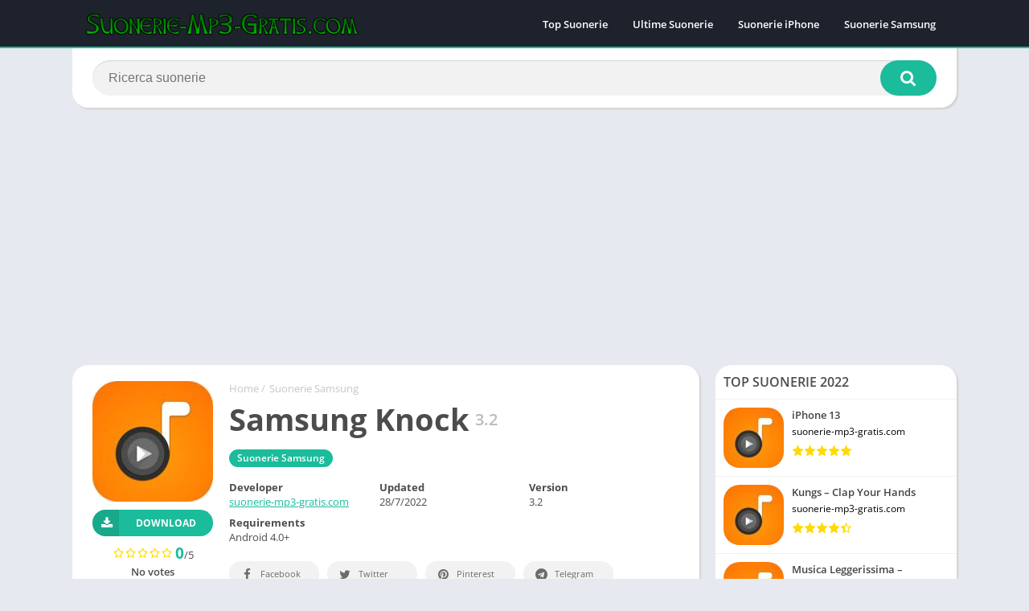

--- FILE ---
content_type: text/html; charset=utf-8
request_url: https://www.google.com/recaptcha/api2/aframe
body_size: 267
content:
<!DOCTYPE HTML><html><head><meta http-equiv="content-type" content="text/html; charset=UTF-8"></head><body><script nonce="1Jvsfxi_YxlW0J49FyjF4w">/** Anti-fraud and anti-abuse applications only. See google.com/recaptcha */ try{var clients={'sodar':'https://pagead2.googlesyndication.com/pagead/sodar?'};window.addEventListener("message",function(a){try{if(a.source===window.parent){var b=JSON.parse(a.data);var c=clients[b['id']];if(c){var d=document.createElement('img');d.src=c+b['params']+'&rc='+(localStorage.getItem("rc::a")?sessionStorage.getItem("rc::b"):"");window.document.body.appendChild(d);sessionStorage.setItem("rc::e",parseInt(sessionStorage.getItem("rc::e")||0)+1);localStorage.setItem("rc::h",'1769146196905');}}}catch(b){}});window.parent.postMessage("_grecaptcha_ready", "*");}catch(b){}</script></body></html>